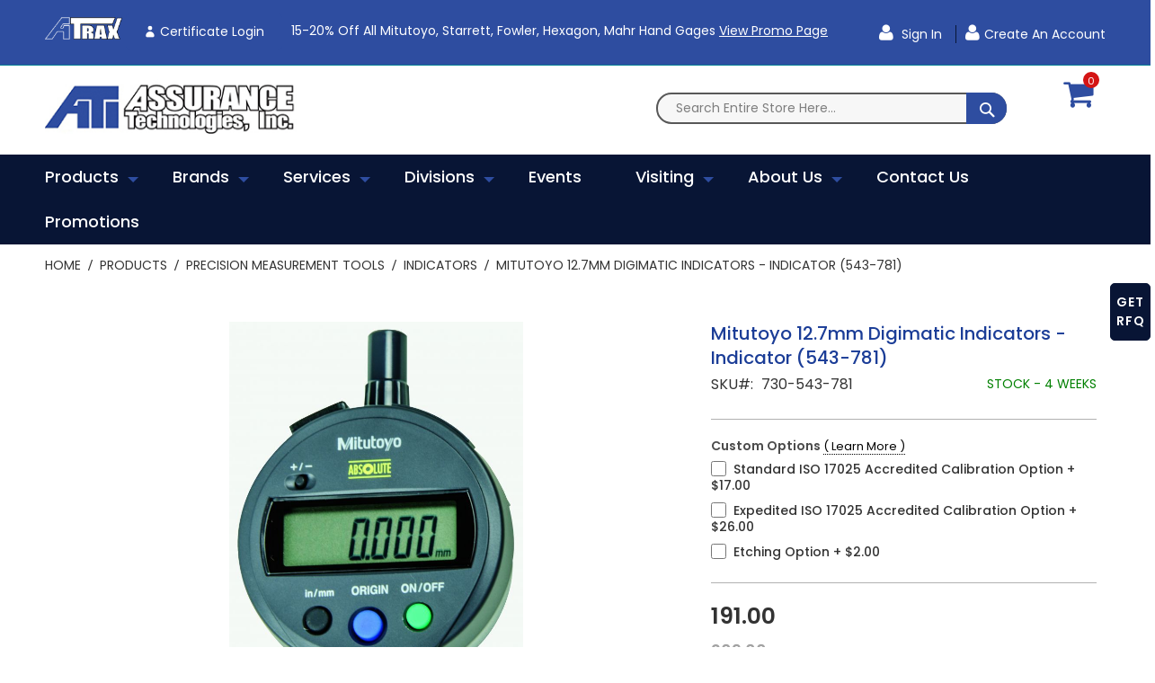

--- FILE ---
content_type: application/javascript; charset=UTF-8
request_url: https://www.atiquality.com/static/frontend/Codazon/fastest_medical/en_US/Magento_Theme/js/fastest.min.js
body_size: 2564
content:
define(["jquery","jquery-ui-modules/tooltip","cdz_slider",'domReady!',"toggleAdvanced","matchMedia",'mage/tabs','Codazon_ProductFilter/js/productfilter'],function($){if(typeof window.cdzUtilities=='undefined'){window.cdzUtilities={};}
$.fn._buildToggle=function(){$("[data-cdz-toggle]").each(function(){$(this).toggleAdvanced({selectorsToggleClass:"active",baseToggleClass:"expanded",toggleContainers:$(this).data('cdz-toggle'),});});};$.fn._buildTabs=function(){if($('.cdz-tabs').length>0){$('.cdz-tabs').each(function(){var $tab=$(this);mediaCheck({media:'(min-width: 768px)',entry:function(){$tab.tabs({openedState:"active",openOnFocus:true,collapsible:false,});},exit:function(){$tab.tabs({openedState:"active",openOnFocus:false,collapsible:true});}});});}};$.fn._buildSlider=function(){if($('.cdz-slider').length>0){$('.cdz-slider').each(function(){var $owl=$(this);if((typeof $owl.data('no_slider')=='undefined')||(!$owl.data('noslider'))){$owl.addClass('owl-carousel');var sliderItem=typeof($owl.data('items'))!=='undefined'?$owl.data('items'):5;$owl.owlCarousel({loop:typeof($owl.data('loop'))!=='undefined'?$owl.data('loop'):true,margin:typeof($owl.data('margin'))!=='undefined'?$owl.data('margin'):0,responsiveClass:true,nav:typeof($owl.data('nav'))!=='undefined'?$owl.data('nav'):true,dots:typeof($owl.data('dots'))!=='undefined'?$owl.data('dots'):false,autoplay:typeof($owl.data('autoplay'))!=='undefined'?$owl.data('autoplay'):false,autoplayTimeout:typeof($owl.data('autoplayTimeout'))!=='undefined'?$owl.data('autoplayTimeout'):1000,autoplayHoverPause:typeof($owl.data('autoplayHoverPause'))!=='undefined'?$owl.data('autoplayHoverPause'):false,items:sliderItem,autoWidth:typeof($owl.data('autoWidth'))!=='undefined'?$owl.data('autoWidth'):false,rtl:ThemeOptions.rtl_layout==1?true:false,responsive:{0:{items:typeof($owl.data('items-0'))!=='undefined'?$owl.data('items-0'):sliderItem},480:{items:typeof($owl.data('items-480'))!=='undefined'?$owl.data('items-480'):sliderItem},768:{items:typeof($owl.data('items-768'))!=='undefined'?$owl.data('items-768'):sliderItem},1024:{items:typeof($owl.data('items-1024'))!=='undefined'?$owl.data('items-1024'):sliderItem},1280:{items:typeof($owl.data('items-1280'))!=='undefined'?$owl.data('items-1280'):sliderItem},1440:{items:typeof($owl.data('items-1440'))!=='undefined'?$owl.data('items-1440'):sliderItem}}});var center=typeof($owl.data('center'))!=='undefined'?$owl.data('center'):null;if(center!=null){$owl.on('changed.owl.carousel',function(e){$owl.find(".owl-item").removeClass('center');var item=$owl.find(".owl-item").get(e.item.index+1);$(item).addClass('center');});var item=$owl.find(".owl-item").get(center);$(item).addClass('center');}}
$owl.removeClass("cdz-slider");});}};$.fn._tooltip=function(){var iOS=/iPad|iPhone|iPod/.test(navigator.userAgent)&&!window.MSStream;if(iOS==false){$('.show-tooltip').each(function(){$(this).tooltip({position:{my:"center top-80%",at:"center top",using:function(position,feedback){$(this).css(position);$(this).addClass("cdz-tooltip");}}});})}};$.fn._fixBlogSearch=function(){$("#blog_search_mini_form button.search").prop("disabled",false);}
$.fn._fixHoverIos=function(){$('a.product-item-photo').on('click touchend',function(e){var el=$(this);var link=el.attr('href');window.location=link;});}
$.fn._buildMobileDropdown=function(){if($('.cdz-mobiledropdown').length>0){$('.cdz-mobiledropdown').each(function(){var $drop=$(this);$drop.mobiledropdown();});}}
cdzUtilities.popup=function(){var $popupContainer,$ppContainerInner,$openedPopup,$backface;function _prepare(){$popupContainer=$('#cdz-popup-area');if($popupContainer.length==0){$popupContainer=$('<div class="cdz-popup-area" id="cdz-popup-area">');$popupContainer.appendTo('body');$ppContainerInner=$('<div class="cdz-popup-area-inner" >').appendTo($popupContainer);$backface=$('<div class="cdz-backface" data-role="close-cdzpopup">').appendTo($ppContainerInner);}}
function _buildPopup(){$('[data-cdzpopup]').each(function(){var $popup=$(this);var $wrap=$('<div class="cdz-popup">').appendTo($ppContainerInner);$wrap.addClass('popup-'+$popup.attr('id'));var $inner=$('<div class="cdz-popup-inner">').appendTo($wrap);var $content=$('<div class="cdz-popup-content">').appendTo($inner);var $closeBtn=$('<button type="button" class="close-cdzpopup" data-role="close-cdzpopup"><span>X</span></button>').appendTo($wrap);$popup.removeAttr('data-cdzpopup');$popup.appendTo($content);if(!$popup.hasClass('no-nice-scroll')){$content.addClass('nice-scroll');}
if($popup.hasClass('hidden-overflow')){$content.css({overflow:'hidden'});}
if($popup.data('parentclass')){$wrap.addClass($popup.data('parentclass'));}
$popup.on('triggerPopup',function(){cdzUtilities.triggerPopup($popup.attr('id'));});});}
this.triggerPopup=function(popupId,$trigger){var $popup=$('#'+popupId);if($popup.length){if($popup.parents('.cdz-popup').length){$popup.parents('.cdz-popup').first().addClass('opened').siblings().removeClass('opened');$('body').css({overflow:'hidden'});$('.js-sticky-menu.active').css({right:'auto',width:'calc(100% - '+cdzUtilities.scrollBarWidth+'px)'});$('body').addClass('cdz-popup-opened');setTimeout(function(){$popup.trigger('cdz_popup_opened');if($trigger){if(typeof $trigger.data('event')==='string'){$popup.trigger($trigger.data('event'));}}},300);}}}
function _bindEvents(){$('body').on('click','[data-cdzpopuptrigger]',function(e){e.preventDefault();var $trigger=$(this);var popupId=$trigger.data('cdzpopuptrigger');cdzUtilities.triggerPopup(popupId,$trigger);});function closePopup(){$('.cdz-popup.opened').removeClass('opened');$('body').removeClass('cdz-popup-opened');$('body').css({overflow:''});$('.js-sticky-menu').css({right:'',width:''});}
function modifyButton($button,it){$button.attr('id','btn-minicart-close-popup');if(!$button.data('popup_bind_event')){$button.data('popup_bind_event',true);$button.on('click',closePopup);$popupContainer.find('#top-cart-btn-checkout').on('click',closePopup);if(it)clearInterval(it);}}
if($popupContainer.find('div.block.block-minicart').length){var it=setInterval(function(){var $button=$popupContainer.find('#btn-minicart-close');if($button.length){modifyButton($button,it);}},2000);require(['Magento_Customer/js/customer-data'],function(customerData){var cartData=customerData.get('cart');cartData.subscribe(function(updatedCart){var $button=$popupContainer.find('#btn-minicart-close');if($button.length){setTimeout(function(){modifyButton($button,false);},1000);}});});}
$popupContainer.on('click','[data-role=close-cdzpopup]',closePopup);}
_prepare();_buildPopup();_bindEvents();$('body').on('cdzBuildPopup',_buildPopup);};cdzUtilities.sidebar=function(){var $backface=$('#cdz-sidebar-backface');if($backface.length==0){$backface=$('<div data-role="cdz-close-sidebar" id="cdz-sidebar-backface" class="cdz-sidebar-backface" >');$backface.appendTo('body');}
var side,$sidebar,section,openedEvent,interval;function closeSidebar(){$('html').removeClass('cdz-panel-open-left cdz-panel-open-right');$('html').addClass('cdz-panel-close-'+side);openedEvent=false;if(interval)clearInterval(interval);setTimeout(function(){$sidebar.css('top','');$('html').removeClass('cdz-panel-close-'+side);$('#'+section).hide();$body.css({paddingLeft:'',paddingRight:''});},200);}
function openSidebar(){$sidebar.css('top',$(window).scrollTop());if(interval)clearInterval(interval);interval=setInterval(function(){$sidebar.css('top',$(window).scrollTop());},100);$('html').removeClass('cdz-panel-open-left cdz-panel-open-right').addClass('cdz-panel-open-'+side);$('#'+section).show().siblings().hide();(side==checkedSide)?$body.css({paddingLeft:cdzUtilities.scrollBarWidth}):$body.css({paddingRight:cdzUtilities.scrollBarWidth});setTimeout(function(){if(openedEvent){$('#'+section).trigger(openedEvent);}},300);}
$('body').on('click','[data-sidebartrigger]',function(e){e.preventDefault();var $trigger=$(this);var data=$trigger.data('sidebartrigger');section=data.section?data.section:'utilities-main';side=data.side?data.side:'right';$sidebar=$('[data-sidebarid='+side+']').first();openedEvent=data.event;if($('html').hasClass('cdz-panel-open-'+side)){closeSidebar();}else{openSidebar();}
$sidebar.find('[data-action=close]').off('click').on('click',function(){closeSidebar();});});$('body').on('click touchend','[data-role=cdz-close-sidebar]',function(e){setTimeout(function(){closeSidebar();},50);});};$.fn._buildSlider();$.fn._buildTabs();$.fn._tooltip();$.fn._buildToggle();$.fn._fixBlogSearch();$.fn._buildMobileDropdown();setTimeout($.fn._fixBlogSearch,500);cdzUtilities.init=function(){this.sidebar();this.popup();};if(document.readyState=='complete'){cdzUtilities.init();}else{$(document).ready(function(){cdzUtilities.init();});}});

--- FILE ---
content_type: application/javascript; charset=UTF-8
request_url: https://www.atiquality.com/static/frontend/Codazon/fastest_medical/en_US/Codazon_AjaxCartPro/js/sidebar.min.js
body_size: 1374
content:
define(["jquery",'Magento_Customer/js/model/authentication-popup','Magento_Customer/js/customer-data','Magento_Ui/js/modal/alert','Magento_Ui/js/modal/confirm',"mage/decorate"],function($,authenticationPopup,customerData,alert,confirm){$.widget('mage.codazonSidebar',{options:{isRecursive:true,maxItemsVisible:3},scrollHeight:0,_create:function(){this._initContent();},update:function(){$(this.options.targetElement).trigger('contentUpdated');this._calcHeight();this._isOverflowed();},_initContent:function(){var self=this,events={};this.element.decorate('list',this.options.isRecursive);events['click '+this.options.button.checkout]=$.proxy(function(){var cart=customerData.get('cart'),customer=customerData.get('customer');if(!customer().firstname&&!cart().isGuestCheckoutAllowed){if(this.options.url.isRedirectRequired){location.href=this.options.url.loginUrl;}else{authenticationPopup.showModal();}
return false;}
location.href=this.options.url.checkout;},this);events['click '+this.options.button.remove]=function(event){event.stopPropagation();confirm({content:self.options.confirmMessage,actions:{confirm:function(){self._removeItem($(event.currentTarget));},always:function(event){event.stopImmediatePropagation();}}});};events['keyup '+this.options.item.qty]=function(event){self._showItemButton($(event.target));};events['click '+this.options.item.button]=function(event){event.stopPropagation();self._updateItemQty($(event.currentTarget));};events['focusout '+this.options.item.qty]=function(event){self._validateQty($(event.currentTarget));};events['click .edit-icon']=function(event){event.stopPropagation();self._showOptions($(event.currentTarget));}
this._on(this.element,events);},_isOverflowed:function(){var list=$(this.options.minicart.list),cssOverflowClass='overflowed';if(this.scrollHeight>list.innerHeight()){list.parent().addClass(cssOverflowClass);}else{list.parent().removeClass(cssOverflowClass);}},_showItemButton:function(elem){var itemId=elem.data('cart-item');var itemQty=elem.data('item-qty');if(this._isValidQty(itemQty,elem.val())){$('#cdz-update-cart-item-'+itemId).show('fade',300);}else if(elem.val()==0){this._hideItemButton(elem);}else{this._hideItemButton(elem);}},_isValidQty:function(origin,changed){return(origin!=changed)&&(changed.length>0)&&(changed-0==changed)&&(changed-0>0);},_validateQty:function(elem){var itemQty=elem.data('item-qty');if(!this._isValidQty(itemQty,elem.val())){elem.val(itemQty);}},_hideItemButton:function(elem){var itemId=elem.data('cart-item');$('#cdz-update-cart-item-'+itemId).hide('fade',300);},_updateItemQty:function(elem){var itemId=elem.data('cart-item');this._ajax(this.options.url.update,{item_id:itemId,item_qty:$('#cdz-cart-item-'+itemId+'-qty').val()},elem,this._updateItemQtyAfter);},_updateItemQtyAfter:function(elem){this._hideItemButton(elem);},_removeItem:function(elem){var itemId=elem.data('cart-item');this._ajax(this.options.url.remove,{item_id:itemId},elem,this._removeItemAfter);},_removeItemAfter:function(elem,response){},_ajax:function(url,data,elem,callback){$.extend(data,{'form_key':$.mage.cookies.get('form_key')});$.ajax({url:url,data:data,type:'post',dataType:'json',context:this,beforeSend:function(){elem.attr('disabled','disabled');},complete:function(){elem.attr('disabled',null);}}).done(function(response){if(response.success){callback.call(this,elem,response);}else{var msg=response.error_message;if(msg){alert({content:$.mage.__(msg)});}}}).fail(function(error){console.log(JSON.stringify(error));});},_showOptions:function(elem){var $elemTarget=elem.parent().parent();var $optionTarget=$elemTarget.find('.hover-sec');var $listItem=$elemTarget.parent();if($optionTarget.hasClass('show-options')){$optionTarget.removeClass('show-options');}else{$listItem.find('div.hover-sec.show-options').removeClass('show-options');$optionTarget.addClass('show-options');}},_calcHeight:function(){var self=this,height=0,counter=this.options.maxItemsVisible,target=$(this.options.minicart.list);target.children().each(function(){var outerHeight=$(this).outerHeight();if(counter-->0){height+=outerHeight;}
self.scrollHeight+=outerHeight;});target.height(height);}});return $.mage.codazonSidebar;});